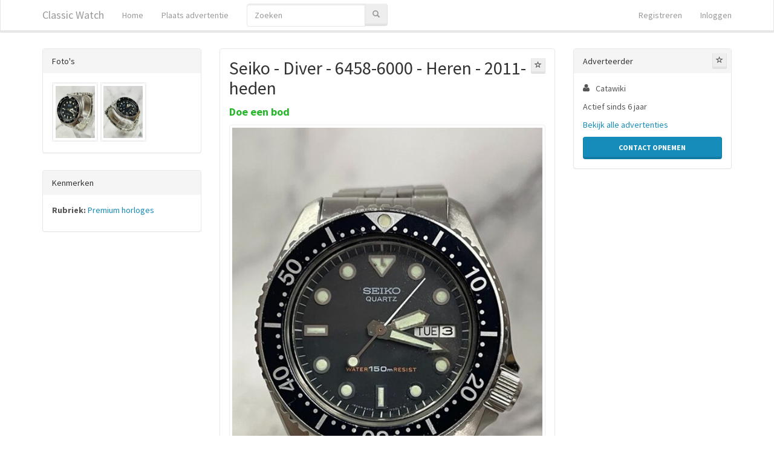

--- FILE ---
content_type: text/html; charset=utf-8
request_url: https://www.classicwatch.nl/premium-horloges/seiko-diver-6458-6000-heren-2011-heden-8158952.html
body_size: 5486
content:


<!DOCTYPE html>
<html lang="nl">
<head>
   <meta charset="utf-8" />
   <meta name="viewport" content="width=device-width, initial-scale=1.0">
   
   <title>Seiko - Diver - 6458-6000 - Heren - 2011-heden</title>
      <meta name="description" content="Beschrijving Kast: 38 x 43 x 10 mm Wijzerplaat: Zwarte wijzerplaat Dag/datum: Quickset functie werkt Kristalglas Armband: Aftermarket SS-armband (gebruikt) Nokbreedte 18 mm Lengte inclusief horloge 17,5 cm Algehele staat is redelijk goed en" />
         <link rel="canonical" href="/premium-horloges/seiko-diver-6458-6000-heren-2011-heden-8158952.html" />
   <meta name="robots" content="index, follow, noarchive">
      <link type="text/css" rel="stylesheet" href="/Themes/Lumen/theme.min.css" />
   <link type="text/css" rel="stylesheet" href="/Home/SiteCss?cache=" />
   
    
        <meta property="og:image" content="https://images.foxip.nl/5/8158952-8e62d231-4ef5-4beb-bfff-9d22f336ae2b?width=1408" />


   <script src="/bundles/modernizr?v=inCVuEFe6J4Q07A0AcRsbJic_UE5MwpRMNGcOtk94TE1"></script>

         <meta name="google-site-verification" content="neITWAgOruDnf3WDPlwAsIcSE7Q92pCVPoOXlyMEy10" />
         <meta name="msvalidate.01" content="7CC5C32FB56914598EF4CD6085E21D8B" />
   <link type="text/css" rel="stylesheet" href="https://maxcdn.bootstrapcdn.com/font-awesome/4.6.3/css/font-awesome.min.css" />
      <link rel="shortcut icon" type="image/x-icon" href="/WebContents/Content/31" />
         <script data-ad-client="ca-pub-4984173299034526" async src="https://pagead2.googlesyndication.com/pagead/js/adsbygoogle.js"></script>
</head>
<body class="ad-details-page">
    <div class="navbar navbar-inverse navbar-fixed-top ">
        <div class="container">
            <div class="navbar-header">
<a class="navbar-brand" href="/">Classic Watch</a>                                    <button type="button" class="navbar-toggle" data-toggle="collapse" data-target=".navbar-collapse">
                        <span class="icon-bar"></span>
                        <span class="icon-bar"></span>
                        <span class="icon-bar"></span>
                    </button>
            </div>
            <div class="navbar-collapse collapse">
                    <ul class="nav navbar-nav">
                        <li><a href="/">Home</a></li>
                        <li class="">
                                <a href="/premium-horloges/seiko-diver-6458-6000-heren-2011-heden-8158952.html#" data-modal="/account/please-login/?message=post-ad&amp;returnUrl=/posts/create/">Plaats advertentie</a>
                        </li>
                    </ul>
                        <form role="search" class="navbar-form navbar-left hidden-sm hidden-xs" action="/search" method="get">
                            <div class="input-group">
                                <input type="Search" placeholder="Zoeken" class="form-control" name="q" />
                                <div class="input-group-btn">
                                    <button class="btn btn-default" type="submit">
                                        <span class="glyphicon glyphicon-search text-muted"></span>
                                    </button>
                                </div>
                            </div>
                        </form>



    <ul class="nav navbar-nav navbar-right">
        <li><a href="/account/register" id="registerLink">Registreren</a></li>
        <li><a href="/account/login" id="loginLink">Inloggen</a></li>
    </ul>
            </div>
        </div>
    </div>

    

    <div class="container body-content">
        







<div class="row">
    <div class="col-sm-12 col-md-6 col-md-push-3">
        <div class="panel panel-default">
            <div class="panel-body">
                <div class="row">
                    <div class="col-md-12 ad-title">

                        <a data-modal=/account/please-login?message=login-required-favorite-ad&amp;returnUrl=%2fpremium-horloges%2fseiko-diver-6458-6000-heren-2011-heden-8158952.html data-toggle="tooltip" data-placement="top" title="Bewaar advertentie" class="pull-right btn btn-xs btn-default" id="favorite-ad" href=""><i class="glyphicon glyphicon-star-empty"></i> </a>
                        <h2 class="title">
                            Seiko - Diver - 6458-6000 - Heren - 2011-heden
                        </h2>
                            <data>
                                <data></data>
                                <strong class="price text-success">Doe een bod</strong>
                            </data>
                    </div>
                </div>

                    <div class="row">
                        <div class="col-md-12">
                            <a data-index="0" data-width="525" data-height="700" target="_blank" class="thumbnail" href="https://images.foxip.nl/5/8158952-8e62d231-4ef5-4beb-bfff-9d22f336ae2b?width=525">
                                <img src="https://images.foxip.nl/5/8158952-8e62d231-4ef5-4beb-bfff-9d22f336ae2b?width=576&amp;bgcolor=eeeeee" />
                            </a>
                        </div>
                    </div>

                <hr style="margin-top: 0" />
                <div class="row">
                    <div class="col-md-12 body">
Beschrijving <br>
Kast: 38 x 43 x 10 mm <br>
Wijzerplaat: Zwarte wijzerplaat <br>
Dag/datum: Quickset functie werkt <br>
Kristalglas <br>
Armband: Aftermarket SS-armband (gebruikt) <br>
Nokbreedte 18 mm <br>
Lengte inclusief horloge 17,5 cm <br>
<br>
Algehele staat is redelijk goed en horloge loopt maar onderhoudsgeschiedenis onbekend. Resterende batterijcapaciteit onbekend. Verkocht zoals het is.
<br>
<br>
Verzekerde verzending via de volgende kanalen: <br>
Lokale verzending: SpeedPost <br>
Internationale verzending: aangetekende luchtpost met tracking <br>
<br>
BELANGRIJKE AANTEKENINGEN!! LET OP ALVORENS TE BIEDEN!! <br>
1. Het horloge wordt verkocht in de staat waarin het zich bevindt. Tenzij anders vermeld, wordt er geen garantie gegeven en zijn er geen claims voor nauwkeurigheid van de tijdwaarneming, waterbestendigheid enz. toegestaan of gehonoreerd.
<br>
<br>
2. De koper is verantwoordelijk voor aanvullende douane- en/of btw-heffingen die door de belastingdienst van elk land kunnen worden geheven. Neem daarom contact op met de relevante autoriteiten als u niet zeker bent en bied dienovereenkomstig. In het geval dat de koper de levering niet in ontvangst neemt vanwege niet-betaling van verschuldigde belastingen, is de koper nog steeds aansprakelijk voor alle gemaakte verzend-, inklaringskosten en andere administratieve kosten.
<br>
<br>
3. In het geval van annulering naar goeddunken van de koper na verzending, is de koper aansprakelijk voor alle retourverzendkosten, administratiekosten en douanekosten die moeten worden betaald om het horloge terug te sturen en opnieuw te importeren.
<br>
<br>
4. Internationale doorvoer (exclusief douane-inklaring en last mile levering) duurt meestal tot 2 weken, maar de huidige internationale doorvoer kan tot 3-4 weken of langer duren vanwege de verslechterende pandemische situatie in veel landen in Azië, Europa en de VS. <br>
<br>
5. Houd er ook rekening mee dat we geen invloed of controle hebben over hoe snel de douaneautoriteit van elk land het pakket bij aankomst in uw land verwerkt. Bied daarom alleen als u zich op uw gemak voelt met een eventuele langere vertraging in de levering gedurende deze periode.<br>
<br>
Dit unieke product wordt aangeboden op het online platform Catawiki. Bekijk de website en doe een bod                                                    <br /><br />
                            <a target="_blank" href="https://prf.hn/click/camref:1011l3RSR/creativeref:1101l25680/destination:https%3A%2F%2Fwww.catawiki.com%2Fnl%2Fl%2F67573835%3Futm_campaign%3DWatches-NL">http://www.catawiki.nl/</a>
                    </div>
                </div>
            </div>
        </div>

        <a class="text-muted _abuse-link" data-modal=/account/please-login?message=login-required-abuse&amp;returnUrl=%2fpremium-horloges%2fseiko-diver-6458-6000-heren-2011-heden-8158952.html href="">Klacht indienen</a>
    </div>
    <div class="col-sm-6 col-md-3 col-md-pull-6">
        <div class="panel-group">
                <div class="panel panel-default ">
                    <div class="panel-heading">Foto's</div>
                    <div class="panel-body thumb-list">
                            <a data-index="1" data-width="525" data-height="700" target="_blank" href="https://images.foxip.nl/5/8158952-b18951cf-74cb-422d-a6a1-27bc988586f1?width=525">
                                <img class="thumbnail" src="https://images.foxip.nl/5/8158952-b18951cf-74cb-422d-a6a1-27bc988586f1?width=130" />
                            </a>
                            <a data-index="2" data-width="525" data-height="700" target="_blank" href="https://images.foxip.nl/5/8158952-b84127ad-0900-4de3-a240-6d4127630314?width=525">
                                <img class="thumbnail" src="https://images.foxip.nl/5/8158952-b84127ad-0900-4de3-a240-6d4127630314?width=130" />
                            </a>
                    </div>
                </div>


                <div class="panel panel-default">
                    <div class="panel-heading">Kenmerken</div>
                    <div class="panel-body">
                        <ul class="nodots">

                                <li>
                                    <p>
                                        <strong>Rubriek:</strong> <a href="/premium-horloges">Premium horloges</a>
                                    </p>
                                </li>
                                                                                </ul>
                    </div>
                </div>

                <!-- ASM: Display Vertical -->
                <ins class="adsbygoogle"
                     style="display:block"
                     data-ad-client="ca-pub-4984173299034526"
                     data-ad-slot="5101860004"
                     data-ad-format="auto"
                     data-full-width-responsive="true"></ins>
                <script>
                    (adsbygoogle = window.adsbygoogle || []).push({});
                </script>

        </div>
    </div>
    <div class="col-sm-6 col-md-3">
        <div class="panel-group">
            <div class="panel panel-default user-panel">
                <div class="panel-heading">
                    Adverteerder
                    
                    <a data-modal=/account/please-login?message=login-required-favorite-user&amp;returnUrl=%2fpremium-horloges%2fseiko-diver-6458-6000-heren-2011-heden-8158952.html data-toggle="tooltip" data-placement="top" title="Volg deze adverteerder" class="pull-right btn btn-xs btn-default" id="favorite-user" href=""><i class="glyphicon glyphicon-star-empty"></i> </a>
                </div>
                <div class="panel-body">

                    <ul class="fa-ul">
                        <li>
                            <i aria-hidden="true" class="fa-li fa fa-user"></i>Catawiki
                        </li>
                        
                                            </ul>

                    <p>Actief sinds 6 jaar</p>
                        <p>
                            <a href="/search?u=5365">Bekijk alle advertenties</a>
                        </p>
                                                <a class="btn btn-block btn-primary" target="_blank" href="https://prf.hn/click/camref:1011l3RSR/creativeref:1101l25680/destination:https%3A%2F%2Fwww.catawiki.com%2Fnl%2Fl%2F67573835%3Futm_campaign%3DWatches-NL">Contact opnemen</a>
                                    </div>
            </div>
            
                    </div>
    </div>
</div>

<!-- Root element of PhotoSwipe. Must have class pswp. -->
<div class="pswp" tabindex="-1" role="dialog" aria-hidden="true">

    <!-- Background of PhotoSwipe.
         It's a separate element as animating opacity is faster than rgba(). -->
    <div class="pswp__bg"></div>

    <!-- Slides wrapper with overflow:hidden. -->
    <div class="pswp__scroll-wrap">

        <!-- Container that holds slides.
            PhotoSwipe keeps only 3 of them in the DOM to save memory.
            Don't modify these 3 pswp__item elements, data is added later on. -->
        <div class="pswp__container">
            <div class="pswp__item"></div>
            <div class="pswp__item"></div>
            <div class="pswp__item"></div>
        </div>

        <!-- Default (PhotoSwipeUI_Default) interface on top of sliding area. Can be changed. -->
        <div class="pswp__ui pswp__ui--hidden">

            <div class="pswp__top-bar">

                <!--  Controls are self-explanatory. Order can be changed. -->

                <div class="pswp__counter"></div>

                <button class="pswp__button pswp__button--close" title="Sluiten (Esc)"></button>
                <button class="pswp__button pswp__button--share" title="Share"></button>
                <button class="pswp__button pswp__button--fs" title="Volledige scherm"></button>
                <button class="pswp__button pswp__button--zoom" title="Zoom in/uit"></button>

                <!-- Preloader demo http://codepen.io/dimsemenov/pen/yyBWoR -->
                <!-- element will get class pswp__preloader--active when preloader is running -->
                <div class="pswp__preloader">
                    <div class="pswp__preloader__icn">
                        <div class="pswp__preloader__cut">
                            <div class="pswp__preloader__donut"></div>
                        </div>
                    </div>
                </div>
            </div>
            <div class="pswp__share-modal pswp__share-modal--hidden pswp__single-tap">
                <div class="pswp__share-tooltip"></div>
            </div>
            <button class="pswp__button pswp__button--arrow--left" title="Vorige (pijltjes toets links)"></button>
            <button class="pswp__button pswp__button--arrow--right" title="Volgende (pijltjes toets rechts)"></button>
            <div class="pswp__caption">
                <div class="pswp__caption__center"></div>
            </div>
        </div>
    </div>
</div>

<div class="vars" data-ad-id="8158952" data-user-id="5365"></div>



    </div>

        <footer class="footer navbar navbar-inverse container">
            <div class="container">
                <ul class="footer-nav navbar-nav">
                    <li>
                        <a href="/">Home</a>
                    </li>
                    
                    <li class="">
                        <a href="/home/terms">Algemene Voorwaarden</a>
                    </li>
                    <li class="">
                        <a href="/home/privacy">Privacyverklaring</a>
                    </li>
                    <li class="">
                        <a href="/home/contact">Contact</a>
                    </li>
                    
                </ul>
            </div>
        </footer>
    <div id="modal-container"></div>

    <script src="//ajax.googleapis.com/ajax/libs/jquery/2.2.4/jquery.min.js"></script>
<script>(window.jQuery)||document.write('<script src="/bundles/jquery"><\/script>');</script>

    <script src="//maxcdn.bootstrapcdn.com/bootstrap/3.3.7/js/bootstrap.min.js"></script>
<script>($.fn.modal)||document.write('<script src="/bundles/bootstrap"><\/script>');</script>

    <script src="/JavaScripts/Constants"></script>
    <script src="/bundles/jqueryval?v=mXk8qmcVptQDpRl96DztMJxUz5LX2uyPFq39qHrQRhg1"></script>

    <script src="/bundles/all-scripts?v=IABJ_aJks8tD5IycCZHShpPM5AxYPH6o28FomqjxpS41"></script>

    
    
    <script src="/bundles/photoswipe?v=_-3yEjjkEd3t6o3LySrs_LhFTGDP7wyx1BaczYpTZ5Y1"></script>

    <script src="/bundles/search/detail?v=G0g4T3qdyOPtUKsTjq374nuHQhhfom76LML3jtTisXM1"></script>


        <script src="/App_Scripts/validator.number.nl.js"></script>
</body>
</html>


--- FILE ---
content_type: text/html; charset=utf-8
request_url: https://www.google.com/recaptcha/api2/aframe
body_size: 264
content:
<!DOCTYPE HTML><html><head><meta http-equiv="content-type" content="text/html; charset=UTF-8"></head><body><script nonce="fj8EjcXsL-IYv0smtbsKtA">/** Anti-fraud and anti-abuse applications only. See google.com/recaptcha */ try{var clients={'sodar':'https://pagead2.googlesyndication.com/pagead/sodar?'};window.addEventListener("message",function(a){try{if(a.source===window.parent){var b=JSON.parse(a.data);var c=clients[b['id']];if(c){var d=document.createElement('img');d.src=c+b['params']+'&rc='+(localStorage.getItem("rc::a")?sessionStorage.getItem("rc::b"):"");window.document.body.appendChild(d);sessionStorage.setItem("rc::e",parseInt(sessionStorage.getItem("rc::e")||0)+1);localStorage.setItem("rc::h",'1768522202482');}}}catch(b){}});window.parent.postMessage("_grecaptcha_ready", "*");}catch(b){}</script></body></html>

--- FILE ---
content_type: application/x-javascript; charset=utf-8
request_url: https://www.classicwatch.nl/JavaScripts/Constants
body_size: -1000
content:
var MAX_IMAGES = 10;var IMAGERESIZEMAXWIDTH = 1920;var IMAGERESIZEMAXHEIGHT = 1080;var THUMBNAILRESIZEMAXWIDTH = 192;var THUMBNAILRESIZEMAXHEIGHT = 128;